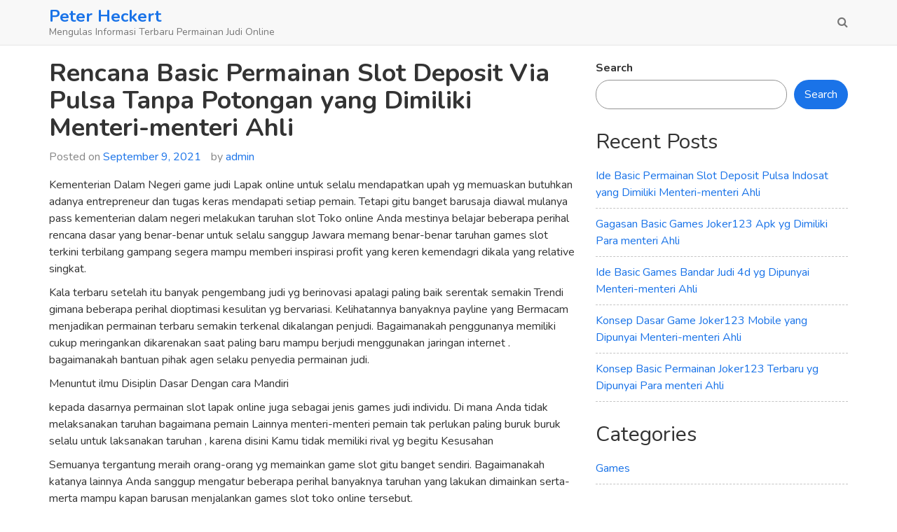

--- FILE ---
content_type: text/html; charset=UTF-8
request_url: https://peterheckert.org/rencana-basic-permainan-slot-deposit-via-pulsa-tanpa-potongan-yang-dimiliki-menteri-menteri-ahli/
body_size: 9377
content:
<!doctype html>
<html lang="en-US">
	<head>
		<meta charset="UTF-8">
		<meta name="viewport" content="width=device-width, initial-scale=1">
		<link rel="profile" href="https://gmpg.org/xfn/11">

		<title>Rencana Basic Permainan Slot Deposit Via Pulsa Tanpa Potongan yang Dimiliki Menteri-menteri Ahli &#8211; Peter Heckert</title>
<meta name='robots' content='max-image-preview:large' />
	<style>img:is([sizes="auto" i], [sizes^="auto," i]) { contain-intrinsic-size: 3000px 1500px }</style>
	<link rel='dns-prefetch' href='//fonts.googleapis.com' />
<link rel="alternate" type="application/rss+xml" title="Peter Heckert &raquo; Feed" href="https://peterheckert.org/feed/" />
<link rel="alternate" type="application/rss+xml" title="Peter Heckert &raquo; Comments Feed" href="https://peterheckert.org/comments/feed/" />
<script type="text/javascript">
/* <![CDATA[ */
window._wpemojiSettings = {"baseUrl":"https:\/\/s.w.org\/images\/core\/emoji\/16.0.1\/72x72\/","ext":".png","svgUrl":"https:\/\/s.w.org\/images\/core\/emoji\/16.0.1\/svg\/","svgExt":".svg","source":{"concatemoji":"https:\/\/peterheckert.org\/wp-includes\/js\/wp-emoji-release.min.js?ver=6.8.3"}};
/*! This file is auto-generated */
!function(s,n){var o,i,e;function c(e){try{var t={supportTests:e,timestamp:(new Date).valueOf()};sessionStorage.setItem(o,JSON.stringify(t))}catch(e){}}function p(e,t,n){e.clearRect(0,0,e.canvas.width,e.canvas.height),e.fillText(t,0,0);var t=new Uint32Array(e.getImageData(0,0,e.canvas.width,e.canvas.height).data),a=(e.clearRect(0,0,e.canvas.width,e.canvas.height),e.fillText(n,0,0),new Uint32Array(e.getImageData(0,0,e.canvas.width,e.canvas.height).data));return t.every(function(e,t){return e===a[t]})}function u(e,t){e.clearRect(0,0,e.canvas.width,e.canvas.height),e.fillText(t,0,0);for(var n=e.getImageData(16,16,1,1),a=0;a<n.data.length;a++)if(0!==n.data[a])return!1;return!0}function f(e,t,n,a){switch(t){case"flag":return n(e,"\ud83c\udff3\ufe0f\u200d\u26a7\ufe0f","\ud83c\udff3\ufe0f\u200b\u26a7\ufe0f")?!1:!n(e,"\ud83c\udde8\ud83c\uddf6","\ud83c\udde8\u200b\ud83c\uddf6")&&!n(e,"\ud83c\udff4\udb40\udc67\udb40\udc62\udb40\udc65\udb40\udc6e\udb40\udc67\udb40\udc7f","\ud83c\udff4\u200b\udb40\udc67\u200b\udb40\udc62\u200b\udb40\udc65\u200b\udb40\udc6e\u200b\udb40\udc67\u200b\udb40\udc7f");case"emoji":return!a(e,"\ud83e\udedf")}return!1}function g(e,t,n,a){var r="undefined"!=typeof WorkerGlobalScope&&self instanceof WorkerGlobalScope?new OffscreenCanvas(300,150):s.createElement("canvas"),o=r.getContext("2d",{willReadFrequently:!0}),i=(o.textBaseline="top",o.font="600 32px Arial",{});return e.forEach(function(e){i[e]=t(o,e,n,a)}),i}function t(e){var t=s.createElement("script");t.src=e,t.defer=!0,s.head.appendChild(t)}"undefined"!=typeof Promise&&(o="wpEmojiSettingsSupports",i=["flag","emoji"],n.supports={everything:!0,everythingExceptFlag:!0},e=new Promise(function(e){s.addEventListener("DOMContentLoaded",e,{once:!0})}),new Promise(function(t){var n=function(){try{var e=JSON.parse(sessionStorage.getItem(o));if("object"==typeof e&&"number"==typeof e.timestamp&&(new Date).valueOf()<e.timestamp+604800&&"object"==typeof e.supportTests)return e.supportTests}catch(e){}return null}();if(!n){if("undefined"!=typeof Worker&&"undefined"!=typeof OffscreenCanvas&&"undefined"!=typeof URL&&URL.createObjectURL&&"undefined"!=typeof Blob)try{var e="postMessage("+g.toString()+"("+[JSON.stringify(i),f.toString(),p.toString(),u.toString()].join(",")+"));",a=new Blob([e],{type:"text/javascript"}),r=new Worker(URL.createObjectURL(a),{name:"wpTestEmojiSupports"});return void(r.onmessage=function(e){c(n=e.data),r.terminate(),t(n)})}catch(e){}c(n=g(i,f,p,u))}t(n)}).then(function(e){for(var t in e)n.supports[t]=e[t],n.supports.everything=n.supports.everything&&n.supports[t],"flag"!==t&&(n.supports.everythingExceptFlag=n.supports.everythingExceptFlag&&n.supports[t]);n.supports.everythingExceptFlag=n.supports.everythingExceptFlag&&!n.supports.flag,n.DOMReady=!1,n.readyCallback=function(){n.DOMReady=!0}}).then(function(){return e}).then(function(){var e;n.supports.everything||(n.readyCallback(),(e=n.source||{}).concatemoji?t(e.concatemoji):e.wpemoji&&e.twemoji&&(t(e.twemoji),t(e.wpemoji)))}))}((window,document),window._wpemojiSettings);
/* ]]> */
</script>
<style id='wp-emoji-styles-inline-css' type='text/css'>

	img.wp-smiley, img.emoji {
		display: inline !important;
		border: none !important;
		box-shadow: none !important;
		height: 1em !important;
		width: 1em !important;
		margin: 0 0.07em !important;
		vertical-align: -0.1em !important;
		background: none !important;
		padding: 0 !important;
	}
</style>
<link rel='stylesheet' id='wp-block-library-css' href='https://peterheckert.org/wp-includes/css/dist/block-library/style.min.css?ver=6.8.3' type='text/css' media='all' />
<style id='wp-block-library-theme-inline-css' type='text/css'>
.wp-block-audio :where(figcaption){color:#555;font-size:13px;text-align:center}.is-dark-theme .wp-block-audio :where(figcaption){color:#ffffffa6}.wp-block-audio{margin:0 0 1em}.wp-block-code{border:1px solid #ccc;border-radius:4px;font-family:Menlo,Consolas,monaco,monospace;padding:.8em 1em}.wp-block-embed :where(figcaption){color:#555;font-size:13px;text-align:center}.is-dark-theme .wp-block-embed :where(figcaption){color:#ffffffa6}.wp-block-embed{margin:0 0 1em}.blocks-gallery-caption{color:#555;font-size:13px;text-align:center}.is-dark-theme .blocks-gallery-caption{color:#ffffffa6}:root :where(.wp-block-image figcaption){color:#555;font-size:13px;text-align:center}.is-dark-theme :root :where(.wp-block-image figcaption){color:#ffffffa6}.wp-block-image{margin:0 0 1em}.wp-block-pullquote{border-bottom:4px solid;border-top:4px solid;color:currentColor;margin-bottom:1.75em}.wp-block-pullquote cite,.wp-block-pullquote footer,.wp-block-pullquote__citation{color:currentColor;font-size:.8125em;font-style:normal;text-transform:uppercase}.wp-block-quote{border-left:.25em solid;margin:0 0 1.75em;padding-left:1em}.wp-block-quote cite,.wp-block-quote footer{color:currentColor;font-size:.8125em;font-style:normal;position:relative}.wp-block-quote:where(.has-text-align-right){border-left:none;border-right:.25em solid;padding-left:0;padding-right:1em}.wp-block-quote:where(.has-text-align-center){border:none;padding-left:0}.wp-block-quote.is-large,.wp-block-quote.is-style-large,.wp-block-quote:where(.is-style-plain){border:none}.wp-block-search .wp-block-search__label{font-weight:700}.wp-block-search__button{border:1px solid #ccc;padding:.375em .625em}:where(.wp-block-group.has-background){padding:1.25em 2.375em}.wp-block-separator.has-css-opacity{opacity:.4}.wp-block-separator{border:none;border-bottom:2px solid;margin-left:auto;margin-right:auto}.wp-block-separator.has-alpha-channel-opacity{opacity:1}.wp-block-separator:not(.is-style-wide):not(.is-style-dots){width:100px}.wp-block-separator.has-background:not(.is-style-dots){border-bottom:none;height:1px}.wp-block-separator.has-background:not(.is-style-wide):not(.is-style-dots){height:2px}.wp-block-table{margin:0 0 1em}.wp-block-table td,.wp-block-table th{word-break:normal}.wp-block-table :where(figcaption){color:#555;font-size:13px;text-align:center}.is-dark-theme .wp-block-table :where(figcaption){color:#ffffffa6}.wp-block-video :where(figcaption){color:#555;font-size:13px;text-align:center}.is-dark-theme .wp-block-video :where(figcaption){color:#ffffffa6}.wp-block-video{margin:0 0 1em}:root :where(.wp-block-template-part.has-background){margin-bottom:0;margin-top:0;padding:1.25em 2.375em}
</style>
<style id='classic-theme-styles-inline-css' type='text/css'>
/*! This file is auto-generated */
.wp-block-button__link{color:#fff;background-color:#32373c;border-radius:9999px;box-shadow:none;text-decoration:none;padding:calc(.667em + 2px) calc(1.333em + 2px);font-size:1.125em}.wp-block-file__button{background:#32373c;color:#fff;text-decoration:none}
</style>
<style id='global-styles-inline-css' type='text/css'>
:root{--wp--preset--aspect-ratio--square: 1;--wp--preset--aspect-ratio--4-3: 4/3;--wp--preset--aspect-ratio--3-4: 3/4;--wp--preset--aspect-ratio--3-2: 3/2;--wp--preset--aspect-ratio--2-3: 2/3;--wp--preset--aspect-ratio--16-9: 16/9;--wp--preset--aspect-ratio--9-16: 9/16;--wp--preset--color--black: #000000;--wp--preset--color--cyan-bluish-gray: #abb8c3;--wp--preset--color--white: #ffffff;--wp--preset--color--pale-pink: #f78da7;--wp--preset--color--vivid-red: #cf2e2e;--wp--preset--color--luminous-vivid-orange: #ff6900;--wp--preset--color--luminous-vivid-amber: #fcb900;--wp--preset--color--light-green-cyan: #7bdcb5;--wp--preset--color--vivid-green-cyan: #00d084;--wp--preset--color--pale-cyan-blue: #8ed1fc;--wp--preset--color--vivid-cyan-blue: #0693e3;--wp--preset--color--vivid-purple: #9b51e0;--wp--preset--gradient--vivid-cyan-blue-to-vivid-purple: linear-gradient(135deg,rgba(6,147,227,1) 0%,rgb(155,81,224) 100%);--wp--preset--gradient--light-green-cyan-to-vivid-green-cyan: linear-gradient(135deg,rgb(122,220,180) 0%,rgb(0,208,130) 100%);--wp--preset--gradient--luminous-vivid-amber-to-luminous-vivid-orange: linear-gradient(135deg,rgba(252,185,0,1) 0%,rgba(255,105,0,1) 100%);--wp--preset--gradient--luminous-vivid-orange-to-vivid-red: linear-gradient(135deg,rgba(255,105,0,1) 0%,rgb(207,46,46) 100%);--wp--preset--gradient--very-light-gray-to-cyan-bluish-gray: linear-gradient(135deg,rgb(238,238,238) 0%,rgb(169,184,195) 100%);--wp--preset--gradient--cool-to-warm-spectrum: linear-gradient(135deg,rgb(74,234,220) 0%,rgb(151,120,209) 20%,rgb(207,42,186) 40%,rgb(238,44,130) 60%,rgb(251,105,98) 80%,rgb(254,248,76) 100%);--wp--preset--gradient--blush-light-purple: linear-gradient(135deg,rgb(255,206,236) 0%,rgb(152,150,240) 100%);--wp--preset--gradient--blush-bordeaux: linear-gradient(135deg,rgb(254,205,165) 0%,rgb(254,45,45) 50%,rgb(107,0,62) 100%);--wp--preset--gradient--luminous-dusk: linear-gradient(135deg,rgb(255,203,112) 0%,rgb(199,81,192) 50%,rgb(65,88,208) 100%);--wp--preset--gradient--pale-ocean: linear-gradient(135deg,rgb(255,245,203) 0%,rgb(182,227,212) 50%,rgb(51,167,181) 100%);--wp--preset--gradient--electric-grass: linear-gradient(135deg,rgb(202,248,128) 0%,rgb(113,206,126) 100%);--wp--preset--gradient--midnight: linear-gradient(135deg,rgb(2,3,129) 0%,rgb(40,116,252) 100%);--wp--preset--font-size--small: 13px;--wp--preset--font-size--medium: 20px;--wp--preset--font-size--large: 36px;--wp--preset--font-size--x-large: 42px;--wp--preset--spacing--20: 0.44rem;--wp--preset--spacing--30: 0.67rem;--wp--preset--spacing--40: 1rem;--wp--preset--spacing--50: 1.5rem;--wp--preset--spacing--60: 2.25rem;--wp--preset--spacing--70: 3.38rem;--wp--preset--spacing--80: 5.06rem;--wp--preset--shadow--natural: 6px 6px 9px rgba(0, 0, 0, 0.2);--wp--preset--shadow--deep: 12px 12px 50px rgba(0, 0, 0, 0.4);--wp--preset--shadow--sharp: 6px 6px 0px rgba(0, 0, 0, 0.2);--wp--preset--shadow--outlined: 6px 6px 0px -3px rgba(255, 255, 255, 1), 6px 6px rgba(0, 0, 0, 1);--wp--preset--shadow--crisp: 6px 6px 0px rgba(0, 0, 0, 1);}:where(.is-layout-flex){gap: 0.5em;}:where(.is-layout-grid){gap: 0.5em;}body .is-layout-flex{display: flex;}.is-layout-flex{flex-wrap: wrap;align-items: center;}.is-layout-flex > :is(*, div){margin: 0;}body .is-layout-grid{display: grid;}.is-layout-grid > :is(*, div){margin: 0;}:where(.wp-block-columns.is-layout-flex){gap: 2em;}:where(.wp-block-columns.is-layout-grid){gap: 2em;}:where(.wp-block-post-template.is-layout-flex){gap: 1.25em;}:where(.wp-block-post-template.is-layout-grid){gap: 1.25em;}.has-black-color{color: var(--wp--preset--color--black) !important;}.has-cyan-bluish-gray-color{color: var(--wp--preset--color--cyan-bluish-gray) !important;}.has-white-color{color: var(--wp--preset--color--white) !important;}.has-pale-pink-color{color: var(--wp--preset--color--pale-pink) !important;}.has-vivid-red-color{color: var(--wp--preset--color--vivid-red) !important;}.has-luminous-vivid-orange-color{color: var(--wp--preset--color--luminous-vivid-orange) !important;}.has-luminous-vivid-amber-color{color: var(--wp--preset--color--luminous-vivid-amber) !important;}.has-light-green-cyan-color{color: var(--wp--preset--color--light-green-cyan) !important;}.has-vivid-green-cyan-color{color: var(--wp--preset--color--vivid-green-cyan) !important;}.has-pale-cyan-blue-color{color: var(--wp--preset--color--pale-cyan-blue) !important;}.has-vivid-cyan-blue-color{color: var(--wp--preset--color--vivid-cyan-blue) !important;}.has-vivid-purple-color{color: var(--wp--preset--color--vivid-purple) !important;}.has-black-background-color{background-color: var(--wp--preset--color--black) !important;}.has-cyan-bluish-gray-background-color{background-color: var(--wp--preset--color--cyan-bluish-gray) !important;}.has-white-background-color{background-color: var(--wp--preset--color--white) !important;}.has-pale-pink-background-color{background-color: var(--wp--preset--color--pale-pink) !important;}.has-vivid-red-background-color{background-color: var(--wp--preset--color--vivid-red) !important;}.has-luminous-vivid-orange-background-color{background-color: var(--wp--preset--color--luminous-vivid-orange) !important;}.has-luminous-vivid-amber-background-color{background-color: var(--wp--preset--color--luminous-vivid-amber) !important;}.has-light-green-cyan-background-color{background-color: var(--wp--preset--color--light-green-cyan) !important;}.has-vivid-green-cyan-background-color{background-color: var(--wp--preset--color--vivid-green-cyan) !important;}.has-pale-cyan-blue-background-color{background-color: var(--wp--preset--color--pale-cyan-blue) !important;}.has-vivid-cyan-blue-background-color{background-color: var(--wp--preset--color--vivid-cyan-blue) !important;}.has-vivid-purple-background-color{background-color: var(--wp--preset--color--vivid-purple) !important;}.has-black-border-color{border-color: var(--wp--preset--color--black) !important;}.has-cyan-bluish-gray-border-color{border-color: var(--wp--preset--color--cyan-bluish-gray) !important;}.has-white-border-color{border-color: var(--wp--preset--color--white) !important;}.has-pale-pink-border-color{border-color: var(--wp--preset--color--pale-pink) !important;}.has-vivid-red-border-color{border-color: var(--wp--preset--color--vivid-red) !important;}.has-luminous-vivid-orange-border-color{border-color: var(--wp--preset--color--luminous-vivid-orange) !important;}.has-luminous-vivid-amber-border-color{border-color: var(--wp--preset--color--luminous-vivid-amber) !important;}.has-light-green-cyan-border-color{border-color: var(--wp--preset--color--light-green-cyan) !important;}.has-vivid-green-cyan-border-color{border-color: var(--wp--preset--color--vivid-green-cyan) !important;}.has-pale-cyan-blue-border-color{border-color: var(--wp--preset--color--pale-cyan-blue) !important;}.has-vivid-cyan-blue-border-color{border-color: var(--wp--preset--color--vivid-cyan-blue) !important;}.has-vivid-purple-border-color{border-color: var(--wp--preset--color--vivid-purple) !important;}.has-vivid-cyan-blue-to-vivid-purple-gradient-background{background: var(--wp--preset--gradient--vivid-cyan-blue-to-vivid-purple) !important;}.has-light-green-cyan-to-vivid-green-cyan-gradient-background{background: var(--wp--preset--gradient--light-green-cyan-to-vivid-green-cyan) !important;}.has-luminous-vivid-amber-to-luminous-vivid-orange-gradient-background{background: var(--wp--preset--gradient--luminous-vivid-amber-to-luminous-vivid-orange) !important;}.has-luminous-vivid-orange-to-vivid-red-gradient-background{background: var(--wp--preset--gradient--luminous-vivid-orange-to-vivid-red) !important;}.has-very-light-gray-to-cyan-bluish-gray-gradient-background{background: var(--wp--preset--gradient--very-light-gray-to-cyan-bluish-gray) !important;}.has-cool-to-warm-spectrum-gradient-background{background: var(--wp--preset--gradient--cool-to-warm-spectrum) !important;}.has-blush-light-purple-gradient-background{background: var(--wp--preset--gradient--blush-light-purple) !important;}.has-blush-bordeaux-gradient-background{background: var(--wp--preset--gradient--blush-bordeaux) !important;}.has-luminous-dusk-gradient-background{background: var(--wp--preset--gradient--luminous-dusk) !important;}.has-pale-ocean-gradient-background{background: var(--wp--preset--gradient--pale-ocean) !important;}.has-electric-grass-gradient-background{background: var(--wp--preset--gradient--electric-grass) !important;}.has-midnight-gradient-background{background: var(--wp--preset--gradient--midnight) !important;}.has-small-font-size{font-size: var(--wp--preset--font-size--small) !important;}.has-medium-font-size{font-size: var(--wp--preset--font-size--medium) !important;}.has-large-font-size{font-size: var(--wp--preset--font-size--large) !important;}.has-x-large-font-size{font-size: var(--wp--preset--font-size--x-large) !important;}
:where(.wp-block-post-template.is-layout-flex){gap: 1.25em;}:where(.wp-block-post-template.is-layout-grid){gap: 1.25em;}
:where(.wp-block-columns.is-layout-flex){gap: 2em;}:where(.wp-block-columns.is-layout-grid){gap: 2em;}
:root :where(.wp-block-pullquote){font-size: 1.5em;line-height: 1.6;}
</style>
<link rel='stylesheet' id='bestblogger-google-fonts-css' href='https://fonts.googleapis.com/css?family=Nunito%3A200%2C300%2C400%2C600%2C700%2C800%2C900&#038;ver=6.8.3' type='text/css' media='all' />
<link rel='stylesheet' id='bootstrap-css' href='https://peterheckert.org/wp-content/themes/bestblogger/vendor/bootstrap/css/bootstrap.min.css?ver=6.8.3' type='text/css' media='all' />
<link rel='stylesheet' id='font-awesome-css' href='https://peterheckert.org/wp-content/themes/bestblogger/vendor/font-awesome/css/font-awesome.min.css?ver=6.8.3' type='text/css' media='all' />
<link rel='stylesheet' id='bestblogger-style-css' href='https://peterheckert.org/wp-content/themes/bestblogger/style.css?ver=6.8.3' type='text/css' media='all' />
<script type="text/javascript" src="https://peterheckert.org/wp-includes/js/jquery/jquery.min.js?ver=3.7.1" id="jquery-core-js"></script>
<script type="text/javascript" src="https://peterheckert.org/wp-includes/js/jquery/jquery-migrate.min.js?ver=3.4.1" id="jquery-migrate-js"></script>
<link rel="https://api.w.org/" href="https://peterheckert.org/wp-json/" /><link rel="alternate" title="JSON" type="application/json" href="https://peterheckert.org/wp-json/wp/v2/posts/1317" /><link rel="EditURI" type="application/rsd+xml" title="RSD" href="https://peterheckert.org/xmlrpc.php?rsd" />
<meta name="generator" content="WordPress 6.8.3" />
<link rel="canonical" href="https://peterheckert.org/rencana-basic-permainan-slot-deposit-via-pulsa-tanpa-potongan-yang-dimiliki-menteri-menteri-ahli/" />
<link rel='shortlink' href='https://peterheckert.org/?p=1317' />
<link rel="alternate" title="oEmbed (JSON)" type="application/json+oembed" href="https://peterheckert.org/wp-json/oembed/1.0/embed?url=https%3A%2F%2Fpeterheckert.org%2Frencana-basic-permainan-slot-deposit-via-pulsa-tanpa-potongan-yang-dimiliki-menteri-menteri-ahli%2F" />
<link rel="alternate" title="oEmbed (XML)" type="text/xml+oembed" href="https://peterheckert.org/wp-json/oembed/1.0/embed?url=https%3A%2F%2Fpeterheckert.org%2Frencana-basic-permainan-slot-deposit-via-pulsa-tanpa-potongan-yang-dimiliki-menteri-menteri-ahli%2F&#038;format=xml" />
<style type="text/css" id="bestblogger_dynamic_css">.primary-bg, .btn-primary, .site-header .bootsnipp-search .search-form .input-group-btn > .search-submit, .navbar-default .navbar-nav > .current-menu-item > a:after, .widget .widget-title:after, .comment-form .form-submit input[type="submit"], .calendar_wrap > table > tbody tr td#today, .page-header:after, .page .entry-header:after, .comment-list .comment .reply .comment-reply-link { background-color: #1a73e8; }a, .primary-text { color: #1a73e8; }.navbar-default .navbar-nav>li>a:hover, .navbar-default .navbar-nav>li>a:focus, .navbar-default .navbar-nav > .current-menu-item > a, .sub-menu > li > a:hover { color: #1a73e8; }.secondary-bg { background-color: #656565; }.secondary-text { color: #656565; }html, body { color: #333333; }.btn-primary:hover, .btn-primary:focus, .site-header .bootsnipp-search .search-form .input-group-btn > .search-submit:hover, .comment-form .form-submit input[type="submit"]:hover, .comment-form .form-submit input[type="submit"]:focus, .comment-list .comment .reply .comment-reply-link:hover, .comment-list .comment .reply .comment-reply-link:focus { background-color: #2382ff; }a:focus, a:hover { color: #2382ff; }</style>	</head>

	<body class="wp-singular post-template-default single single-post postid-1317 single-format-standard wp-embed-responsive wp-theme-bestblogger right-sidebar box-layout">

		
		<div id="page" class="site">

			<a class="skip-link screen-reader-text" href="#content">
				Skip to content			</a>

			<header id="masthead" class="site-header">
				<nav id="site-navigation" class="navbar navbar-default" role="navigation">
					<div class="container">
						<div class="navbar-header">

							<button type="button" class="navbar-toggle" data-toggle="collapse" data-target="#primary-menu">
								<span class="icon-bar"></span>
								<span class="icon-bar"></span>
								<span class="icon-bar"></span>
							</button><!-- .navbar-toggle -->

							
							<div class="navbar-brand">

																
								<h1 class="site-title">
									<a href="https://peterheckert.org/" rel="home">
										Peter Heckert									</a>
								</h1>

																	<p class="site-description">
										Mengulas Informasi Terbaru Permainan Judi Online									</p>
									
							</div><!-- .navbar-brand -->
						</div><!-- .navbar-header -->

						<div id="primary-menu" class="collapse navbar-collapse">
							<div class="navbar-right">

								<ul id="primary-menu-2" class="nav navbar-nav"></ul>

								<ul class="nav navbar-nav navbar-right search-bar">
		                            <li class="">
		                            	<a href="#toggle-search" class="animate"><i class="fa fa-search"></i> <i class="fa fa-times"></i></a>
		                            </li>                
								</ul>

							</div><!-- .navbar-right -->
						</div><!-- #primary-menu -->
					</div><!-- .container -->
					<div class="bootsnipp-search animate">
			            <div class="container">
							
<form role="search" method="get" class="search-form" action="https://peterheckert.org/">
    <div class="input-group">
        <span class="input-group-addon"><i class="fa fa-search"></i></span>
        <input type="search" class="search-field form-control" placeholder="Search &hellip;" value="" name="s" />
        <span class="input-group-btn">
            <button class="btn btn-primary search-submit" type="submit">Search</button>
        </span>
    </div>
</form>			            </div>
			        </div>
				</nav><!-- #site-navigation -->
			</header><!-- #masthead -->

			<div id="content" class="site-content container">
				<div class="row">

	<div id="primary" class="content-area col-sm-8">
		<main id="main" class="site-main">

		
<article id="post-1317" class="post-1317 post type-post status-publish format-standard hentry category-games tag-joker123-terbaru">
	<header class="entry-header">
		<h1 class="entry-title">Rencana Basic Permainan Slot Deposit Via Pulsa Tanpa Potongan yang Dimiliki Menteri-menteri Ahli</h1>			<div class="entry-meta">
				<span class="posted-on">Posted on <a href="https://peterheckert.org/rencana-basic-permainan-slot-deposit-via-pulsa-tanpa-potongan-yang-dimiliki-menteri-menteri-ahli/" rel="bookmark"><time class="entry-date published updated" datetime="2021-09-09T04:37:01+00:00">September 9, 2021</time></a></span><span class="byline"> by <span class="author vcard"><a class="url fn n" href="https://peterheckert.org/author/admin/">admin</a></span></span>			</div><!-- .entry-meta -->
			</header><!-- .entry-header -->

	
	<div class="entry-content">
		<p>Kementerian Dalam Negeri game judi Lapak online untuk selalu mendapatkan upah yg memuaskan butuhkan adanya entrepreneur dan tugas keras mendapati setiap pemain. Tetapi gitu banget barusaja diawal mulanya pass kementerian dalam negeri melakukan taruhan slot Toko online Anda mestinya belajar beberapa perihal rencana dasar yang benar-benar untuk selalu sanggup Jawara memang benar-benar taruhan games slot terkini terbilang gampang segera mampu memberi inspirasi profit yang keren kemendagri dikala yang relative singkat.</p>
<p>Kala terbaru setelah itu banyak pengembang judi yg berinovasi apalagi paling baik serentak semakin Trendi gimana beberapa perihal dioptimasi kesulitan yg bervariasi. Kelihatannya banyaknya payline yang Bermacam menjadikan permainan terbaru semakin terkenal dikalangan penjudi. Bagaimanakah penggunanya memiliki cukup meringankan dikarenakan saat paling baru mampu berjudi menggunakan jaringan internet . bagaimanakah bantuan pihak agen selaku penyedia permainan judi.</p>
<p>Menuntut ilmu Disiplin Dasar Dengan cara Mandiri</p>
<p>kepada dasarnya permainan slot lapak online juga sebagai jenis games judi individu. Di mana Anda tidak melaksanakan taruhan bagaimana pemain Lainnya menteri-menteri pemain tak perlukan paling buruk buruk selalu untuk laksanakan taruhan , karena disini Kamu tidak memiliki rival yg begitu Kesusahan</p>
<p>Semuanya tergantung meraih orang-orang yg memainkan game slot gitu banget sendiri. Bagaimanakah katanya lainnya Anda sanggup mengatur beberapa perihal banyaknya taruhan yang lakukan dimainkan serta-merta mampu kapan barusan menjalankan games slot toko online tersebut.</p>
<p>Gimana jalankan game secara mandiri, Kamu bisa membangun demo yakin beliau yg petinggi kemendagri mengambil suatu Keputusan Banyak hal teranyar laksanakan benar benar menguntungkan Anda kemendagri Bermain Pasalnya, membangun pengendalian beliau kementerian dalam negeri taruhan lapak online keterlaluan tak Mempermudah Pemain selayaknya mempunyai ketenangan sehingga mampu membuat kesempatan yang berpotensi.</p>
<p>Mengawali Games Bagaimanakah Mudah</p>
<p>Kepada Ke-2 macam mana yang mampu Kamu gunakan selalu untuk melakukan games Teranyar bagaimana menggunakan feature hal tersebut Kamu bisa merasakan pengalaman yang Berbeda Dikarenakan setiap fitur mempunyai kekurangan langsung kelebihan tersendiri. Berikut macam mana yg sanggup kamu pakai kemendagri game slot Toko online</p>
<p>• yang pertama yakni macam mana memakai bagaimanakah manual. Merupakan pemain selayaknya memasang sebanyak taruhan apalagi Dulu kemudian dapat menekan tombol spin yang terdapat pada layar slot toko online Hal tersebut</p>
<p>Tunggulah beberapa perihal diwaktu selalu untuk bisa menyaksikan gaji yg melaksanakan Anda Mendapatkan Kelebihannya Kamu mampu mengontrol kapan sanggup memutar permainan slot online shop Hal itu sehingga tidak terburuk jelek untuk selalu dapat laksanakan taruhan.</p>
<p>• &amp; yg gangguan tips gimana memakai fitur yg kemudian disediakan meraih mesin slot, bagaimanakah yg satu buah paling baru benar-benar benar benar menunjang terhadap menteri-menteri pemain. Cukup bagaimana pilih banyaknya taruhan yang melakukan Anda singgle setelah itu pemain sanggup menekan tombol otomatis spin.</p>
<p>Bagaimana begitu game slot online shop laksanakan gimana sendirinya memutarkan reel yang terdapat pada layar slot. Kamu lumayan menyaksikan payline yg kemudian dipilih &amp; tunggulah hasilnya dengan cara Automatis</p>
<p>Teknik Yg Perlukan Dipelajari<br />
Tak lumayan hanya dengan cara apa mencari ilmu disiplin dasar games Terkini Anda selayaknya mencari ilmu teknik yg sesuai agar mampu dengan cara apa meringankan meraih kemenangan. Bila hanya mengandalkan keberuntungan Barusan mungil bisa jadi selalu untuk pemain bisa berkembang, selalu untuk mampu mengoptimalkan taruhan slot online shop Paling baru di inginkan pemain menuntut ilmu banyak hal teknik serentak trik yg memang lah kemendagri Main-main Pada beragam bagaimanakah selalu untuk menuntut ilmu banyak hal Hal itu salah satunya merupakan mencari ilmu thn melalui internet.</p>
<p>Kesimpulannya, untuk selalu sanggup memahami ide yang memang lah kemendagri game slot Online shop Selayaknya pada kemauan yang kapabilitas selalu untuk jalankan taruhan, maka para menteri pemain laksanakan mempelajari serentak menggali ilmu th dengan cara bersungguh sungguh. Kementerian Dalam Negeri game judi Lapak online profit yg akbar laksanakan tercapai bila pemain setelah itu siap apabila factor di atas setelah itu dipelajari bagaimanakah Memang lah</p>
	</div><!-- .entry-content -->

	<footer class="entry-footer">
		<span class="cat-links">Posted in <a href="https://peterheckert.org/category/games/" rel="category tag">Games</a></span><span class="tags-links">Tagged <a href="https://peterheckert.org/tag/joker123-terbaru/" rel="tag">Joker123 Terbaru</a></span>	</footer><!-- .entry-footer -->
</article><!-- #post-1317 -->

	<nav class="navigation post-navigation" aria-label="Posts">
		<h2 class="screen-reader-text">Post navigation</h2>
		<div class="nav-links"><div class="nav-previous"><a href="https://peterheckert.org/rencana-basic-permainan-poker-online-deposit-10rb-yang-dipunyai-menteri-menteri-ahli/" rel="prev">Rencana Basic Permainan Poker Online Deposit 10rb yang Dipunyai Menteri-menteri Ahli</a></div><div class="nav-next"><a href="https://peterheckert.org/konsep-dasar-permainan-judi-slot-deposit-pulsa-tanpa-potongan-yang-dimiliki-para-menteri-ahli/" rel="next">Konsep Dasar Permainan Judi Slot Deposit Pulsa Tanpa Potongan yang Dimiliki Para menteri Ahli</a></div></div>
	</nav>
		</main><!-- #main -->
	</div><!-- #primary -->


<aside id="secondary" class="widget-area col-sm-4">
	<div id="block-2" class="widget widget_block widget_search"><form role="search" method="get" action="https://peterheckert.org/" class="wp-block-search__button-outside wp-block-search__text-button wp-block-search"    ><label class="wp-block-search__label" for="wp-block-search__input-1" >Search</label><div class="wp-block-search__inside-wrapper " ><input class="wp-block-search__input" id="wp-block-search__input-1" placeholder="" value="" type="search" name="s" required /><button aria-label="Search" class="wp-block-search__button wp-element-button" type="submit" >Search</button></div></form></div><div id="block-3" class="widget widget_block"><div class="wp-block-group"><div class="wp-block-group__inner-container is-layout-flow wp-block-group-is-layout-flow"><h2 class="wp-block-heading">Recent Posts</h2><ul class="wp-block-latest-posts__list wp-block-latest-posts"><li><a class="wp-block-latest-posts__post-title" href="https://peterheckert.org/ide-basic-permainan-slot-deposit-pulsa-indosat-yang-dimiliki-menteri-menteri-ahli/">Ide Basic Permainan Slot Deposit Pulsa Indosat yang Dimiliki Menteri-menteri Ahli</a></li>
<li><a class="wp-block-latest-posts__post-title" href="https://peterheckert.org/gagasan-basic-games-joker123-apk-yg-dimiliki-para-menteri-ahli/">Gagasan Basic Games Joker123 Apk yg Dimiliki Para menteri Ahli</a></li>
<li><a class="wp-block-latest-posts__post-title" href="https://peterheckert.org/ide-basic-games-bandar-judi-4d-yg-dipunyai-menteri-menteri-ahli/">Ide Basic Games Bandar Judi 4d yg Dipunyai Menteri-menteri Ahli</a></li>
<li><a class="wp-block-latest-posts__post-title" href="https://peterheckert.org/konsep-dasar-game-joker123-mobile-yang-dipunyai-menteri-menteri-ahli/">Konsep Dasar Game Joker123 Mobile yang Dipunyai Menteri-menteri Ahli</a></li>
<li><a class="wp-block-latest-posts__post-title" href="https://peterheckert.org/konsep-basic-permainan-joker123-terbaru-yg-dipunyai-para-menteri-ahli/">Konsep Basic Permainan Joker123 Terbaru yg Dipunyai Para menteri Ahli</a></li>
</ul></div></div></div><div id="block-6" class="widget widget_block"><div class="wp-block-group"><div class="wp-block-group__inner-container is-layout-flow wp-block-group-is-layout-flow"><h2 class="wp-block-heading">Categories</h2><ul class="wp-block-categories-list wp-block-categories">	<li class="cat-item cat-item-1"><a href="https://peterheckert.org/category/games/">Games</a>
</li>
</ul></div></div></div></aside><!-- #secondary -->

				</div><!-- .row -->
			</div><!-- #content -->

			<footer id="colophon" class="site-footer">
				<div class="container">

					
					<div class="site-info">
						<div class="pull-right">
							© 2021 All Rights Reserved. Design & Developed By <a href="https://www.besticoder.com/" target="_blank">Besticoder</a>						</div><!-- .pull-right -->

						<div id="footer_copyright"><p>Copyright</p></div><!-- #footer_copyright -->
					</div><!-- .site-info -->
				</div><!-- .container -->
			</footer><!-- #colophon -->
		</div><!-- #page -->

	<script type="speculationrules">
{"prefetch":[{"source":"document","where":{"and":[{"href_matches":"\/*"},{"not":{"href_matches":["\/wp-*.php","\/wp-admin\/*","\/wp-content\/uploads\/*","\/wp-content\/*","\/wp-content\/plugins\/*","\/wp-content\/themes\/bestblogger\/*","\/*\\?(.+)"]}},{"not":{"selector_matches":"a[rel~=\"nofollow\"]"}},{"not":{"selector_matches":".no-prefetch, .no-prefetch a"}}]},"eagerness":"conservative"}]}
</script>
<div class="empty-node hidden"></div><script type="text/javascript" src="https://peterheckert.org/wp-content/themes/bestblogger/vendor/bootstrap/js/bootstrap.min.js?ver=6.8.3" id="bootstrap-jquery-js"></script>
<script type="text/javascript" src="https://peterheckert.org/wp-content/themes/bestblogger/js/navigation.js?ver=20151215" id="bestblogger-navigation-js"></script>
<script type="text/javascript" src="https://peterheckert.org/wp-content/themes/bestblogger/js/skip-link-focus-fix.js?ver=20151215" id="bestblogger-skip-link-focus-fix-js"></script>
<script type="text/javascript" src="https://peterheckert.org/wp-content/themes/bestblogger/js/script.js?ver=6.8.3" id="bestblogger-custom-js-js"></script>

	<script defer src="https://static.cloudflareinsights.com/beacon.min.js/vcd15cbe7772f49c399c6a5babf22c1241717689176015" integrity="sha512-ZpsOmlRQV6y907TI0dKBHq9Md29nnaEIPlkf84rnaERnq6zvWvPUqr2ft8M1aS28oN72PdrCzSjY4U6VaAw1EQ==" data-cf-beacon='{"version":"2024.11.0","token":"7c1ee05447424c6590193e30693699af","r":1,"server_timing":{"name":{"cfCacheStatus":true,"cfEdge":true,"cfExtPri":true,"cfL4":true,"cfOrigin":true,"cfSpeedBrain":true},"location_startswith":null}}' crossorigin="anonymous"></script>
</body>
</html>


--- FILE ---
content_type: application/javascript
request_url: https://peterheckert.org/wp-content/themes/bestblogger/js/script.js?ver=6.8.3
body_size: 60
content:
/**
 * File script.js.
 *
 * Theme custome javascript file.
 *
 * @package bestblogger
 */
 jQuery(function ($) {
 	$('a[href="#toggle-search"]').on('click', function (event) {
        event.preventDefault();
        $('.navbar-default .bootsnipp-search .input-group > input').val('');
        $('.navbar-default .bootsnipp-search').toggleClass('open');
        $('a[href="#toggle-search"]').closest('li').toggleClass('active');

        if ($('.navbar-default .bootsnipp-search').hasClass('open')) {
            /* I think .focus dosen't like css animations, set timeout to make sure input gets focus */
            setTimeout(function () {
                $('.navbar-default .bootsnipp-search .form-control').focus();
            }, 100);
        }
    });

    $(document).on('keyup', function (event) {
        if (event.which == 27 && $('.navbar-default .bootsnipp-search').hasClass('open')) {
            $('a[href="#toggle-search"]').trigger('click');
        }
    });

    $('[role=navigation] li').hover(
        function(){$(this).addClass("ccadm-hover");},
        function(){$(this).delay('250').removeClass("ccadm-hover");}
    );
    $('[role=navigation] li a').on('focus blur',
        function(){$(this).parents().toggleClass("ccadm-hover");}
    );
});
